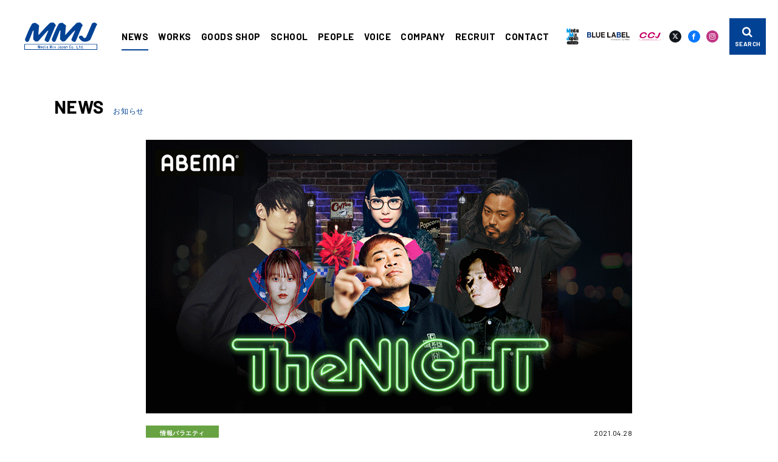

--- FILE ---
content_type: text/html; charset=UTF-8
request_url: https://www.mmj-pro.co.jp/news/variety/music-thenight36/
body_size: 61715
content:
<!DOCTYPE html>
<html lang="ja">

<head prefix="og: http://ogp.me/ns#">
    <!-- Google Tag Manager -->
    <script>(function(w,d,s,l,i){w[l]=w[l]||[];w[l].push({'gtm.start':
    new Date().getTime(),event:'gtm.js'});var f=d.getElementsByTagName(s)[0],
    j=d.createElement(s),dl=l!='dataLayer'?'&l='+l:'';j.async=true;j.src=
    'https://www.googletagmanager.com/gtm.js?id='+i+dl;f.parentNode.insertBefore(j,f);
    })(window,document,'script','dataLayer','GTM-5QX5DNV');</script>
    <!-- End Google Tag Manager -->
    <meta charset="utf-8">
    <meta http-equiv="X-UA-Compatible" content="IE=edge">
    <meta name="viewport" content="width=device-width,initial-scale=1,maximum-scale=1">
    
    	<style>img:is([sizes="auto" i], [sizes^="auto," i]) { contain-intrinsic-size: 3000px 1500px }</style>
	
		<!-- All in One SEO 4.8.8 - aioseo.com -->
		<title>ABEMA「Music 水曜TheNIGHT #36」本日、配信！ | メディアミックス・ジャパン | MMJ</title>
	<meta name="description" content="ABEMA「Music 水曜TheNIGHT #36」 本日、24時～生配信！ 詳しくはこちら！" />
	<meta name="robots" content="max-image-preview:large" />
	<meta name="author" content="mmj_admin"/>
	<meta name="keywords" content="情報バラエティ" />
	<link rel="canonical" href="https://www.mmj-pro.co.jp/news/variety/music-thenight36/" />
	<meta name="generator" content="All in One SEO (AIOSEO) 4.8.8" />
		<meta property="og:locale" content="ja_JP" />
		<meta property="og:site_name" content="MMJ メディアミックス・ジャパン" />
		<meta property="og:type" content="article" />
		<meta property="og:title" content="ABEMA「Music 水曜TheNIGHT #36」本日、配信！ | メディアミックス・ジャパン | MMJ" />
		<meta property="og:description" content="ABEMA「Music 水曜TheNIGHT #36」 本日、24時～生配信！ 詳しくはこちら！" />
		<meta property="og:url" content="https://www.mmj-pro.co.jp/news/variety/music-thenight36/" />
		<meta property="og:image" content="https://www.mmj-pro.co.jp/wp/wp-content/uploads/2020/05/music-the-night.gif" />
		<meta property="og:image:secure_url" content="https://www.mmj-pro.co.jp/wp/wp-content/uploads/2020/05/music-the-night.gif" />
		<meta property="og:image:width" content="800" />
		<meta property="og:image:height" content="450" />
		<meta property="article:published_time" content="2021-04-28T00:00:57+00:00" />
		<meta property="article:modified_time" content="2021-07-27T03:07:55+00:00" />
		<meta name="twitter:card" content="summary" />
		<meta name="twitter:title" content="ABEMA「Music 水曜TheNIGHT #36」本日、配信！ | メディアミックス・ジャパン | MMJ" />
		<meta name="twitter:description" content="ABEMA「Music 水曜TheNIGHT #36」 本日、24時～生配信！ 詳しくはこちら！" />
		<meta name="twitter:image" content="https://www.mmj-pro.co.jp/wp/wp-content/uploads/2020/05/music-the-night.gif" />
		<script type="application/ld+json" class="aioseo-schema">
			{"@context":"https:\/\/schema.org","@graph":[{"@type":"Article","@id":"https:\/\/www.mmj-pro.co.jp\/news\/variety\/music-thenight36\/#article","name":"ABEMA\u300cMusic \u6c34\u66dcTheNIGHT #36\u300d\u672c\u65e5\u3001\u914d\u4fe1\uff01 | \u30e1\u30c7\u30a3\u30a2\u30df\u30c3\u30af\u30b9\u30fb\u30b8\u30e3\u30d1\u30f3 | MMJ","headline":"ABEMA\u300cMusic \u6c34\u66dcTheNIGHT #36\u300d\u672c\u65e5\u3001\u914d\u4fe1\uff01","author":{"@id":"https:\/\/www.mmj-pro.co.jp\/author\/mmj_admin\/#author"},"publisher":{"@id":"https:\/\/www.mmj-pro.co.jp\/#organization"},"image":{"@type":"ImageObject","url":"https:\/\/www.mmj-pro.co.jp\/wp\/wp-content\/uploads\/2020\/05\/music-the-night.gif","width":800,"height":450},"datePublished":"2021-04-28T09:00:57+09:00","dateModified":"2021-07-27T12:07:55+09:00","inLanguage":"ja","mainEntityOfPage":{"@id":"https:\/\/www.mmj-pro.co.jp\/news\/variety\/music-thenight36\/#webpage"},"isPartOf":{"@id":"https:\/\/www.mmj-pro.co.jp\/news\/variety\/music-thenight36\/#webpage"},"articleSection":"\u60c5\u5831\u30d0\u30e9\u30a8\u30c6\u30a3"},{"@type":"BreadcrumbList","@id":"https:\/\/www.mmj-pro.co.jp\/news\/variety\/music-thenight36\/#breadcrumblist","itemListElement":[{"@type":"ListItem","@id":"https:\/\/www.mmj-pro.co.jp#listItem","position":1,"name":"\u30db\u30fc\u30e0","item":"https:\/\/www.mmj-pro.co.jp","nextItem":{"@type":"ListItem","@id":"https:\/\/www.mmj-pro.co.jp\/news\/#listItem","name":"NEWS"}},{"@type":"ListItem","@id":"https:\/\/www.mmj-pro.co.jp\/news\/#listItem","position":2,"name":"NEWS","item":"https:\/\/www.mmj-pro.co.jp\/news\/","nextItem":{"@type":"ListItem","@id":"https:\/\/www.mmj-pro.co.jp\/news\/variety\/#listItem","name":"\u60c5\u5831\u30d0\u30e9\u30a8\u30c6\u30a3"},"previousItem":{"@type":"ListItem","@id":"https:\/\/www.mmj-pro.co.jp#listItem","name":"\u30db\u30fc\u30e0"}},{"@type":"ListItem","@id":"https:\/\/www.mmj-pro.co.jp\/news\/variety\/#listItem","position":3,"name":"\u60c5\u5831\u30d0\u30e9\u30a8\u30c6\u30a3","item":"https:\/\/www.mmj-pro.co.jp\/news\/variety\/","nextItem":{"@type":"ListItem","@id":"https:\/\/www.mmj-pro.co.jp\/news\/variety\/music-thenight36\/#listItem","name":"ABEMA\u300cMusic \u6c34\u66dcTheNIGHT #36\u300d\u672c\u65e5\u3001\u914d\u4fe1\uff01"},"previousItem":{"@type":"ListItem","@id":"https:\/\/www.mmj-pro.co.jp\/news\/#listItem","name":"NEWS"}},{"@type":"ListItem","@id":"https:\/\/www.mmj-pro.co.jp\/news\/variety\/music-thenight36\/#listItem","position":4,"name":"ABEMA\u300cMusic \u6c34\u66dcTheNIGHT #36\u300d\u672c\u65e5\u3001\u914d\u4fe1\uff01","previousItem":{"@type":"ListItem","@id":"https:\/\/www.mmj-pro.co.jp\/news\/variety\/#listItem","name":"\u60c5\u5831\u30d0\u30e9\u30a8\u30c6\u30a3"}}]},{"@type":"Organization","@id":"https:\/\/www.mmj-pro.co.jp\/#organization","name":"\u30e1\u30c7\u30a3\u30a2\u30df\u30c3\u30af\u30b9\u30fb\u30b8\u30e3\u30d1\u30f3 | MMJ","url":"https:\/\/www.mmj-pro.co.jp\/"},{"@type":"Person","@id":"https:\/\/www.mmj-pro.co.jp\/author\/mmj_admin\/#author","url":"https:\/\/www.mmj-pro.co.jp\/author\/mmj_admin\/","name":"mmj_admin","image":{"@type":"ImageObject","@id":"https:\/\/www.mmj-pro.co.jp\/news\/variety\/music-thenight36\/#authorImage","url":"https:\/\/secure.gravatar.com\/avatar\/24b28e73450da9b24024c2266ad1675fcf5c031bb7068518b063e0e5e3051259?s=96&d=mm&r=g","width":96,"height":96,"caption":"mmj_admin"}},{"@type":"WebPage","@id":"https:\/\/www.mmj-pro.co.jp\/news\/variety\/music-thenight36\/#webpage","url":"https:\/\/www.mmj-pro.co.jp\/news\/variety\/music-thenight36\/","name":"ABEMA\u300cMusic \u6c34\u66dcTheNIGHT #36\u300d\u672c\u65e5\u3001\u914d\u4fe1\uff01 | \u30e1\u30c7\u30a3\u30a2\u30df\u30c3\u30af\u30b9\u30fb\u30b8\u30e3\u30d1\u30f3 | MMJ","description":"ABEMA\u300cMusic \u6c34\u66dcTheNIGHT #36\u300d \u672c\u65e5\u300124\u6642\uff5e\u751f\u914d\u4fe1\uff01 \u8a73\u3057\u304f\u306f\u3053\u3061\u3089\uff01","inLanguage":"ja","isPartOf":{"@id":"https:\/\/www.mmj-pro.co.jp\/#website"},"breadcrumb":{"@id":"https:\/\/www.mmj-pro.co.jp\/news\/variety\/music-thenight36\/#breadcrumblist"},"author":{"@id":"https:\/\/www.mmj-pro.co.jp\/author\/mmj_admin\/#author"},"creator":{"@id":"https:\/\/www.mmj-pro.co.jp\/author\/mmj_admin\/#author"},"image":{"@type":"ImageObject","url":"https:\/\/www.mmj-pro.co.jp\/wp\/wp-content\/uploads\/2020\/05\/music-the-night.gif","@id":"https:\/\/www.mmj-pro.co.jp\/news\/variety\/music-thenight36\/#mainImage","width":800,"height":450},"primaryImageOfPage":{"@id":"https:\/\/www.mmj-pro.co.jp\/news\/variety\/music-thenight36\/#mainImage"},"datePublished":"2021-04-28T09:00:57+09:00","dateModified":"2021-07-27T12:07:55+09:00"},{"@type":"WebSite","@id":"https:\/\/www.mmj-pro.co.jp\/#website","url":"https:\/\/www.mmj-pro.co.jp\/","name":"\u30e1\u30c7\u30a3\u30a2\u30df\u30c3\u30af\u30b9\u30fb\u30b8\u30e3\u30d1\u30f3 | MMJ","inLanguage":"ja","publisher":{"@id":"https:\/\/www.mmj-pro.co.jp\/#organization"}}]}
		</script>
		<!-- All in One SEO -->

<link rel='stylesheet' id='wp-block-library-css' href='https://www.mmj-pro.co.jp/wp/wp-includes/css/dist/block-library/style.min.css?ver=6.8.3' type='text/css' media='all' />
<style id='classic-theme-styles-inline-css' type='text/css'>
/*! This file is auto-generated */
.wp-block-button__link{color:#fff;background-color:#32373c;border-radius:9999px;box-shadow:none;text-decoration:none;padding:calc(.667em + 2px) calc(1.333em + 2px);font-size:1.125em}.wp-block-file__button{background:#32373c;color:#fff;text-decoration:none}
</style>
<style id='global-styles-inline-css' type='text/css'>
:root{--wp--preset--aspect-ratio--square: 1;--wp--preset--aspect-ratio--4-3: 4/3;--wp--preset--aspect-ratio--3-4: 3/4;--wp--preset--aspect-ratio--3-2: 3/2;--wp--preset--aspect-ratio--2-3: 2/3;--wp--preset--aspect-ratio--16-9: 16/9;--wp--preset--aspect-ratio--9-16: 9/16;--wp--preset--color--black: #000000;--wp--preset--color--cyan-bluish-gray: #abb8c3;--wp--preset--color--white: #ffffff;--wp--preset--color--pale-pink: #f78da7;--wp--preset--color--vivid-red: #cf2e2e;--wp--preset--color--luminous-vivid-orange: #ff6900;--wp--preset--color--luminous-vivid-amber: #fcb900;--wp--preset--color--light-green-cyan: #7bdcb5;--wp--preset--color--vivid-green-cyan: #00d084;--wp--preset--color--pale-cyan-blue: #8ed1fc;--wp--preset--color--vivid-cyan-blue: #0693e3;--wp--preset--color--vivid-purple: #9b51e0;--wp--preset--gradient--vivid-cyan-blue-to-vivid-purple: linear-gradient(135deg,rgba(6,147,227,1) 0%,rgb(155,81,224) 100%);--wp--preset--gradient--light-green-cyan-to-vivid-green-cyan: linear-gradient(135deg,rgb(122,220,180) 0%,rgb(0,208,130) 100%);--wp--preset--gradient--luminous-vivid-amber-to-luminous-vivid-orange: linear-gradient(135deg,rgba(252,185,0,1) 0%,rgba(255,105,0,1) 100%);--wp--preset--gradient--luminous-vivid-orange-to-vivid-red: linear-gradient(135deg,rgba(255,105,0,1) 0%,rgb(207,46,46) 100%);--wp--preset--gradient--very-light-gray-to-cyan-bluish-gray: linear-gradient(135deg,rgb(238,238,238) 0%,rgb(169,184,195) 100%);--wp--preset--gradient--cool-to-warm-spectrum: linear-gradient(135deg,rgb(74,234,220) 0%,rgb(151,120,209) 20%,rgb(207,42,186) 40%,rgb(238,44,130) 60%,rgb(251,105,98) 80%,rgb(254,248,76) 100%);--wp--preset--gradient--blush-light-purple: linear-gradient(135deg,rgb(255,206,236) 0%,rgb(152,150,240) 100%);--wp--preset--gradient--blush-bordeaux: linear-gradient(135deg,rgb(254,205,165) 0%,rgb(254,45,45) 50%,rgb(107,0,62) 100%);--wp--preset--gradient--luminous-dusk: linear-gradient(135deg,rgb(255,203,112) 0%,rgb(199,81,192) 50%,rgb(65,88,208) 100%);--wp--preset--gradient--pale-ocean: linear-gradient(135deg,rgb(255,245,203) 0%,rgb(182,227,212) 50%,rgb(51,167,181) 100%);--wp--preset--gradient--electric-grass: linear-gradient(135deg,rgb(202,248,128) 0%,rgb(113,206,126) 100%);--wp--preset--gradient--midnight: linear-gradient(135deg,rgb(2,3,129) 0%,rgb(40,116,252) 100%);--wp--preset--font-size--small: 13px;--wp--preset--font-size--medium: 20px;--wp--preset--font-size--large: 36px;--wp--preset--font-size--x-large: 42px;--wp--preset--spacing--20: 0.44rem;--wp--preset--spacing--30: 0.67rem;--wp--preset--spacing--40: 1rem;--wp--preset--spacing--50: 1.5rem;--wp--preset--spacing--60: 2.25rem;--wp--preset--spacing--70: 3.38rem;--wp--preset--spacing--80: 5.06rem;--wp--preset--shadow--natural: 6px 6px 9px rgba(0, 0, 0, 0.2);--wp--preset--shadow--deep: 12px 12px 50px rgba(0, 0, 0, 0.4);--wp--preset--shadow--sharp: 6px 6px 0px rgba(0, 0, 0, 0.2);--wp--preset--shadow--outlined: 6px 6px 0px -3px rgba(255, 255, 255, 1), 6px 6px rgba(0, 0, 0, 1);--wp--preset--shadow--crisp: 6px 6px 0px rgba(0, 0, 0, 1);}:where(.is-layout-flex){gap: 0.5em;}:where(.is-layout-grid){gap: 0.5em;}body .is-layout-flex{display: flex;}.is-layout-flex{flex-wrap: wrap;align-items: center;}.is-layout-flex > :is(*, div){margin: 0;}body .is-layout-grid{display: grid;}.is-layout-grid > :is(*, div){margin: 0;}:where(.wp-block-columns.is-layout-flex){gap: 2em;}:where(.wp-block-columns.is-layout-grid){gap: 2em;}:where(.wp-block-post-template.is-layout-flex){gap: 1.25em;}:where(.wp-block-post-template.is-layout-grid){gap: 1.25em;}.has-black-color{color: var(--wp--preset--color--black) !important;}.has-cyan-bluish-gray-color{color: var(--wp--preset--color--cyan-bluish-gray) !important;}.has-white-color{color: var(--wp--preset--color--white) !important;}.has-pale-pink-color{color: var(--wp--preset--color--pale-pink) !important;}.has-vivid-red-color{color: var(--wp--preset--color--vivid-red) !important;}.has-luminous-vivid-orange-color{color: var(--wp--preset--color--luminous-vivid-orange) !important;}.has-luminous-vivid-amber-color{color: var(--wp--preset--color--luminous-vivid-amber) !important;}.has-light-green-cyan-color{color: var(--wp--preset--color--light-green-cyan) !important;}.has-vivid-green-cyan-color{color: var(--wp--preset--color--vivid-green-cyan) !important;}.has-pale-cyan-blue-color{color: var(--wp--preset--color--pale-cyan-blue) !important;}.has-vivid-cyan-blue-color{color: var(--wp--preset--color--vivid-cyan-blue) !important;}.has-vivid-purple-color{color: var(--wp--preset--color--vivid-purple) !important;}.has-black-background-color{background-color: var(--wp--preset--color--black) !important;}.has-cyan-bluish-gray-background-color{background-color: var(--wp--preset--color--cyan-bluish-gray) !important;}.has-white-background-color{background-color: var(--wp--preset--color--white) !important;}.has-pale-pink-background-color{background-color: var(--wp--preset--color--pale-pink) !important;}.has-vivid-red-background-color{background-color: var(--wp--preset--color--vivid-red) !important;}.has-luminous-vivid-orange-background-color{background-color: var(--wp--preset--color--luminous-vivid-orange) !important;}.has-luminous-vivid-amber-background-color{background-color: var(--wp--preset--color--luminous-vivid-amber) !important;}.has-light-green-cyan-background-color{background-color: var(--wp--preset--color--light-green-cyan) !important;}.has-vivid-green-cyan-background-color{background-color: var(--wp--preset--color--vivid-green-cyan) !important;}.has-pale-cyan-blue-background-color{background-color: var(--wp--preset--color--pale-cyan-blue) !important;}.has-vivid-cyan-blue-background-color{background-color: var(--wp--preset--color--vivid-cyan-blue) !important;}.has-vivid-purple-background-color{background-color: var(--wp--preset--color--vivid-purple) !important;}.has-black-border-color{border-color: var(--wp--preset--color--black) !important;}.has-cyan-bluish-gray-border-color{border-color: var(--wp--preset--color--cyan-bluish-gray) !important;}.has-white-border-color{border-color: var(--wp--preset--color--white) !important;}.has-pale-pink-border-color{border-color: var(--wp--preset--color--pale-pink) !important;}.has-vivid-red-border-color{border-color: var(--wp--preset--color--vivid-red) !important;}.has-luminous-vivid-orange-border-color{border-color: var(--wp--preset--color--luminous-vivid-orange) !important;}.has-luminous-vivid-amber-border-color{border-color: var(--wp--preset--color--luminous-vivid-amber) !important;}.has-light-green-cyan-border-color{border-color: var(--wp--preset--color--light-green-cyan) !important;}.has-vivid-green-cyan-border-color{border-color: var(--wp--preset--color--vivid-green-cyan) !important;}.has-pale-cyan-blue-border-color{border-color: var(--wp--preset--color--pale-cyan-blue) !important;}.has-vivid-cyan-blue-border-color{border-color: var(--wp--preset--color--vivid-cyan-blue) !important;}.has-vivid-purple-border-color{border-color: var(--wp--preset--color--vivid-purple) !important;}.has-vivid-cyan-blue-to-vivid-purple-gradient-background{background: var(--wp--preset--gradient--vivid-cyan-blue-to-vivid-purple) !important;}.has-light-green-cyan-to-vivid-green-cyan-gradient-background{background: var(--wp--preset--gradient--light-green-cyan-to-vivid-green-cyan) !important;}.has-luminous-vivid-amber-to-luminous-vivid-orange-gradient-background{background: var(--wp--preset--gradient--luminous-vivid-amber-to-luminous-vivid-orange) !important;}.has-luminous-vivid-orange-to-vivid-red-gradient-background{background: var(--wp--preset--gradient--luminous-vivid-orange-to-vivid-red) !important;}.has-very-light-gray-to-cyan-bluish-gray-gradient-background{background: var(--wp--preset--gradient--very-light-gray-to-cyan-bluish-gray) !important;}.has-cool-to-warm-spectrum-gradient-background{background: var(--wp--preset--gradient--cool-to-warm-spectrum) !important;}.has-blush-light-purple-gradient-background{background: var(--wp--preset--gradient--blush-light-purple) !important;}.has-blush-bordeaux-gradient-background{background: var(--wp--preset--gradient--blush-bordeaux) !important;}.has-luminous-dusk-gradient-background{background: var(--wp--preset--gradient--luminous-dusk) !important;}.has-pale-ocean-gradient-background{background: var(--wp--preset--gradient--pale-ocean) !important;}.has-electric-grass-gradient-background{background: var(--wp--preset--gradient--electric-grass) !important;}.has-midnight-gradient-background{background: var(--wp--preset--gradient--midnight) !important;}.has-small-font-size{font-size: var(--wp--preset--font-size--small) !important;}.has-medium-font-size{font-size: var(--wp--preset--font-size--medium) !important;}.has-large-font-size{font-size: var(--wp--preset--font-size--large) !important;}.has-x-large-font-size{font-size: var(--wp--preset--font-size--x-large) !important;}
:where(.wp-block-post-template.is-layout-flex){gap: 1.25em;}:where(.wp-block-post-template.is-layout-grid){gap: 1.25em;}
:where(.wp-block-columns.is-layout-flex){gap: 2em;}:where(.wp-block-columns.is-layout-grid){gap: 2em;}
:root :where(.wp-block-pullquote){font-size: 1.5em;line-height: 1.6;}
</style>
<link rel='stylesheet' id='arve-css' href='https://www.mmj-pro.co.jp/wp/wp-content/plugins/advanced-responsive-video-embedder/build/main.css?ver=10.6.14' type='text/css' media='all' />
<link rel="https://api.w.org/" href="https://www.mmj-pro.co.jp/wp-json/" /><link rel="alternate" title="JSON" type="application/json" href="https://www.mmj-pro.co.jp/wp-json/wp/v2/posts/12014" /><link rel="alternate" title="oEmbed (JSON)" type="application/json+oembed" href="https://www.mmj-pro.co.jp/wp-json/oembed/1.0/embed?url=https%3A%2F%2Fwww.mmj-pro.co.jp%2Fnews%2Fvariety%2Fmusic-thenight36%2F" />
<link rel="alternate" title="oEmbed (XML)" type="text/xml+oembed" href="https://www.mmj-pro.co.jp/wp-json/oembed/1.0/embed?url=https%3A%2F%2Fwww.mmj-pro.co.jp%2Fnews%2Fvariety%2Fmusic-thenight36%2F&#038;format=xml" />
<!-- Stream WordPress user activity plugin v4.1.1 -->
    <link rel="shortcut icon" href="https://www.mmj-pro.co.jp/wp/wp-content/themes/mmj/assets/images/common/favicon.png" />
    <link rel="apple-touch-icon" href="https://www.mmj-pro.co.jp/wp/wp-content/themes/mmj/assets/images/common/apple-touch-icon.png" />
    <link rel="stylesheet" href="https://cdn.jsdelivr.net/npm/yakuhanjp@3.3.1/dist/css/yakuhanjp-narrow.min.css">
    <link href="https://fonts.googleapis.com/css2?family=Barlow:wght@400;700&display=swap" rel="stylesheet">
    <link rel="stylesheet" href="https://www.mmj-pro.co.jp/wp/wp-content/themes/mmj/assets/css/style.css?0004">
</head>

<body id="home" class="is-home">
    <!-- Google Tag Manager (noscript) -->
    <noscript><iframe src="https://www.googletagmanager.com/ns.html?id=GTM-5QX5DNV"
    height="0" width="0" style="display:none;visibility:hidden"></iframe></noscript>
    <!-- End Google Tag Manager (noscript) -->
    <!------------------------- PRELOADER --------------------------->
    <div class="c-preloader js-preloader"></div>
    <!------------------------- /PRELOADER --------------------------->
    <!------------------------- HEADER --------------------------->
    <header class="l-header">
        <div class="l-header__inner">
            <div class="l-header-logo">
                <a href="https://www.mmj-pro.co.jp">
                    <svg class="c-logo__main" xmlns="http://www.w3.org/2000/svg" xmlns:xlink="http://www.w3.org/1999/xlink" x="0px" y="0px" viewBox="0 0 120.7 46.2" style="enable-background:new 0 0 120.7 46.2;" xml:space="preserve">
                        <title>MMJ メディアミックス・ジャパン</title>
                            <path class="c-logo__main-path" d="M120.5,2.7c-0.1-0.5-0.5-0.7-1.2-0.9c-0.6-0.4-0.6-0.5-1.4-1.1c-0.5-0.3-1.1-0.5-1.7-0.6c-1.2,0-1.4,0.4-2.6,0.6c-0.8,0.1-1.4,0.6-1.7,1.4c-0.4,0.8-6.6,16-8.9,21c-0.9,2.1-1.7,3.2-3.4,3.2c-2,0-2.6-3.1-3.9-3.7c-1.5-0.7-2-0.4-3.5-0.1c-0.9,0.2-2.1,1.7-1.8,2.8c0.7,2.4,4.2,6.1,6.6,6.7c2.7,0.8,5.5,0.6,8.1-0.4c1.6-0.5,3-1.4,4.1-2.6c0.1-0.2,0.2-0.3,0.3-0.5c1.8-3.8,9.3-22,9.9-23.3C119.8,4.1,120.6,3.9,120.5,2.7z"/>
                            <path class="c-logo__main-path" d="M96.2,5.9c0.4-0.6,0.4-1.3,0-1.9c-0.5-0.8-1.1-1.6-1.8-2.3C93.6,1,92.9,0,91.8,0c-0.7,0-2.2,0.2-2.5,0.2c-1-0.1-1.9,0.2-2.7,0.7c-4,3.5-16.6,17.8-17.6,19c-0.2,0.3-1.2,1.3-1.3,1.1c0-0.8,0-1.5,0.1-2.3c0-1,0.8-10.6,0.9-11.1c0.2-0.7,0.3-1.5,0.2-2.2c-0.1-0.5-0.5-1-0.9-1.3c-0.6-0.4-1.1-0.8-1.7-1.2c-0.7-0.5-0.9-0.6-1.3-1c-0.6-0.4-0.9-0.7-1.2-0.9c-0.5-0.3-1.1-0.5-1.7-0.5c-0.8,0-1.6,0.2-2.4,0.5c-0.7,0.3-1.6,0.3-2.2,0.7c-0.4,0.5-0.7,1-1,1.6c-0.3,0.5-2.3,4.1-4.3,8.5c-2.8,6.2-5.3,13-6,14.6c-0.6,1.4-1,2.3-0.3,3.8c0.3,0.7,0.7,1.4,1.3,1.9c0.6,0.3,1.3,0.6,1.9,0.6c0.5,0,0.9,0,1.3-0.2c0.9-0.6,1.6-1.5,2-2.5c0.6-1.6,5.4-14,5.7-14.7c0.1-0.3,0.3-0.8,0.6-1.4c0.1-0.3,0.4-0.5,0.7-0.5c0.5,0,0.4,0.6,0.4,1.2s-0.6,8.6-0.6,12.3c0,0.7-0.2,1.4,0.1,1.8c0.5,0.7,0.8,0.6,1.6,1.6c0.4,0.4,1.5,1.8,2.3,1.8c1.7,0,4.3,0,5.5-1.9c1-1.6,11.8-13.8,12.8-14.8c0.7-0.8,1.5-1.5,2.4-2c0.3,0.1,0.1,0.7-0.1,1.3c-0.3,0.7-5,11.7-5.2,12.4c-0.5,1.5-1.1,2.5-0.1,3.4c1.2,1.1,2.6,1.9,4.2,2.4c0.6,0,1.2-0.3,1.6-0.7c0.6-0.6,1.1-1.2,1.4-2c0.1-0.3,7-16.9,8.3-20C94.4,8.6,95.1,7.1,96.2,5.9z"/>
                            <path class="c-logo__main-path" d="M51.8,5.9c0.4-0.6,0.4-1.3,0-1.9c-0.5-0.8-1.1-1.6-1.8-2.3C49.2,1,48.6,0,47.4,0c-0.7,0-2.2,0.2-2.5,0.2C44,0.1,43,0.4,42.2,1c-4,3.5-16.6,17.8-17.6,19c-0.2,0.3-1.2,1.3-1.3,1.1c0-0.8,0-1.5,0.1-2.3c0-1,0.8-10.6,0.9-11.1c0.2-0.7,0.3-1.5,0.2-2.2c-0.1-0.5-0.5-1-0.9-1.3c-0.6-0.4-1.1-0.8-1.7-1.2c-0.7-0.5-0.9-0.6-1.3-1c-0.6-0.4-0.9-0.7-1.2-0.9c-0.5-0.3-1.1-0.5-1.7-0.5c-0.8,0-1.6,0.2-2.4,0.5c-0.7,0.3-1.6,0.3-2.2,0.7c-0.4,0.5-0.7,1-1,1.6c-0.3,0.5-2.3,4.1-4.3,8.5c-2.8,6.2-5.3,13-6,14.6c-0.6,1.4-1,2.3-0.3,3.8c0.3,0.7,0.7,1.4,1.3,1.9c0.6,0.3,1.3,0.6,1.9,0.6c0.5,0,0.9,0,1.3-0.2c0.9-0.6,1.6-1.5,2-2.5c0.6-1.6,5.4-14,5.7-14.7c0.1-0.3,0.3-0.8,0.6-1.4c0.1-0.3,0.4-0.5,0.7-0.5c0.5,0,0.4,0.6,0.4,1.2s-0.6,8.6-0.6,12.3c0,0.7-0.2,1.4,0.1,1.8c0.5,0.7,0.8,0.6,1.6,1.6c0.4,0.4,1.5,1.8,2.3,1.8c1.7,0,4.3,0,5.5-1.9c1-1.6,11.8-13.8,12.8-14.8c0.7-0.8,1.5-1.5,2.4-2c0.3,0.1,0.1,0.7-0.1,1.3c-0.3,0.7-5,11.7-5.2,12.4c-0.5,1.5-1.1,2.5-0.1,3.4c1.2,1.1,2.6,1.9,4.2,2.4c0.6,0,1.2-0.3,1.6-0.7c0.6-0.6,1.1-1.2,1.4-2c0.1-0.3,7-16.9,8.3-20C50,8.6,50.8,7.1,51.8,5.9z"/>
                            <path class="c-logo__main-path" d="M26.2,43.8h-0.7V40l-0.8,3.7h-0.6L23.4,40v3.7h-0.7v-4.9h0.9l0.8,3.9l0.8-3.9h0.9L26.2,43.8z"/>
                            <path class="c-logo__main-path" d="M30,42h-2.2c0,0.3,0.1,0.7,0.2,0.9c0.1,0.2,0.4,0.4,0.6,0.4c0.2,0,0.4-0.2,0.6-0.6h0.7c-0.3,0.7-0.8,1.1-1.3,1.1c-0.5,0-0.9-0.2-1.2-0.6c-0.5-0.8-0.5-1.9,0.1-2.7c0.3-0.3,0.7-0.4,1.1-0.4c0.3,0,0.7,0.1,0.9,0.4C29.8,40.9,30,41.4,30,42z M29.3,41.5c0-0.3-0.1-0.5-0.3-0.8c-0.1-0.1-0.3-0.2-0.4-0.2c-0.5,0-0.7,0.3-0.8,0.9L29.3,41.5z"/>
                            <path id="パス_6" class="c-logo__main-path" d="M33.6,43.7H33v-0.4c-0.1,0.1-0.2,0.2-0.3,0.3c-0.2,0.1-0.4,0.2-0.6,0.3c-0.4,0-0.8-0.2-1-0.5c-0.3-0.4-0.4-0.9-0.4-1.4c0-0.5,0.1-0.9,0.4-1.3c0.3-0.3,0.6-0.5,1-0.4c0.3,0,0.6,0.1,0.8,0.4v-1.6h0.6V43.7z M33,42.7V41c-0.2-0.2-0.5-0.4-0.8-0.4c-0.2,0-0.4,0.1-0.5,0.3c-0.2,0.3-0.2,0.7-0.2,1c0,0.4,0.1,0.7,0.2,1.1c0.1,0.2,0.3,0.3,0.5,0.3c0.2,0,0.4-0.1,0.6-0.3C32.8,42.9,32.9,42.8,33,42.7L33,42.7z"/>
                            <path class="c-logo__main-path" d="M35.6,39.5l-0.1,0.1h-0.5l-0.1-0.1V39l0.1-0.1h0.5l0.1,0.1V39.5z M35.5,43.8h-0.6v-3.5h0.6V43.8z"/>
                            <path class="c-logo__main-path" d="M39.8,43.7l-0.4,0c-0.2,0-0.4,0-0.6-0.2c-0.1-0.1-0.1-0.2-0.1-0.2c-0.3,0.3-0.6,0.5-1,0.5c-0.2,0-0.5-0.1-0.6-0.3c-0.2-0.2-0.3-0.4-0.2-0.6c0-0.3,0.1-0.6,0.4-0.9c0.4-0.3,0.9-0.5,1.5-0.5c0-0.6-0.2-0.9-0.5-0.9c-0.1,0-0.3,0.1-0.4,0.2c-0.1,0.1-0.1,0.3-0.1,0.4h-0.8c0.1-0.3,0.2-0.6,0.4-0.8c0.2-0.2,0.5-0.3,0.8-0.3c0.3,0,0.6,0.1,0.8,0.3c0.2,0.4,0.3,0.8,0.3,1.3l0,0.4v0.5c0,0.2,0,0.3,0.1,0.4c0.1,0.1,0.2,0.1,0.3,0.1l0.2,0L39.8,43.7z M38.7,42.7v-0.5l0-0.3c-0.3,0-0.6,0.2-0.9,0.4c-0.2,0.2-0.3,0.4-0.2,0.6c0,0.2,0.1,0.4,0.3,0.4c0,0,0,0,0,0C38.1,43.2,38.4,43.1,38.7,42.7L38.7,42.7z"/>
                            <path class="c-logo__main-path" d="M45.6,43.8H45V40l-0.8,3.7h-0.6L42.9,40v3.7h-0.7v-4.9h0.9l0.8,3.9l0.8-3.9h0.9L45.6,43.8z"/>
                            <path class="c-logo__main-path" d="M47.8,39.5l-0.1,0.1h-0.5L47,39.5V39l0.1-0.1h0.5l0.1,0.1V39.5z M47.7,43.8h-0.6v-3.5h0.6V43.8z"/>
                            <path class="c-logo__main-path" d="M52.4,43.7h-0.7l-0.8-1.2l-0.8,1.2h-0.7l1.2-1.8l-1.1-1.7h0.7l0.7,1.1l0.7-1.1h0.7l-1.1,1.7L52.4,43.7z"/>
                            <path class="c-logo__main-path" d="M77.4,42.3c-0.1,0.4-0.3,0.8-0.6,1.1c-0.2,0.2-0.5,0.4-0.9,0.4c-0.5,0-1-0.3-1.3-0.7c-0.3-0.5-0.5-1.1-0.4-1.7c0-0.7,0.1-1.3,0.4-1.9c0.3-0.5,0.8-0.7,1.3-0.7c0.6,0,1.1,0.5,1.4,1.4h-0.8c-0.2-0.5-0.4-0.8-0.6-0.8c-0.3,0-0.6,0.2-0.7,0.4c-0.2,0.5-0.4,1.1-0.3,1.6c0,0.5,0.1,0.9,0.3,1.3c0.1,0.3,0.4,0.5,0.7,0.5c0.1,0,0.3-0.1,0.4-0.2c0.1-0.2,0.2-0.5,0.3-0.7L77.4,42.3z"/>
                            <path class="c-logo__main-path" d="M80.8,42c0,0.5-0.1,0.9-0.4,1.3c-0.3,0.4-0.7,0.6-1.1,0.6c-0.4,0-0.8-0.2-1-0.5c-0.6-0.8-0.6-1.9,0-2.7c0.3-0.3,0.6-0.5,1-0.5c0.4,0,0.8,0.2,1,0.5C80.6,41,80.8,41.5,80.8,42z M80.1,42c0-0.3-0.1-0.7-0.2-1c-0.1-0.2-0.3-0.3-0.6-0.4c-0.2,0-0.4,0.1-0.6,0.3c-0.2,0.3-0.3,0.7-0.3,1.1c0,0.4,0.1,0.7,0.2,1c0.1,0.2,0.3,0.4,0.6,0.3c0.2,0,0.4-0.1,0.5-0.3C80,42.7,80.1,42.4,80.1,42L80.1,42z"/>
                            <path class="c-logo__main-path" d="M82.1,43.8L82,43.9h-0.6l-0.1-0.1v-0.5l0.1-0.1H82l0.1,0.1V43.8z"/>
                            <path class="c-logo__main-path" d="M23.7,39l0,0.5c0,0.3-0.1,0.6-0.4,0.8l-0.3,0.3l-0.3-0.2l0.5-0.8H23l-0.2-0.2V39l0.2-0.2h0.6	L23.7,39z"/>	
                            <path class="c-logo__main-path" d="M89.6,43.8h-3.1v-4.9h0.7v4.3h2.4V43.8z"/>
                            <path class="c-logo__main-path" d="M92.7,40.9h-1v1.6c0,0.3,0,0.5,0.1,0.5c0,0.1,0.1,0.1,0.3,0.1l0.5,0v0.6c-0.2,0-0.4,0-0.6,0c-0.2,0-0.5-0.1-0.7-0.2c-0.2-0.2-0.3-0.6-0.2-0.9v-1.8h-0.6v-0.5h0.6v-1.2h0.6v1.2h1L92.7,40.9z"/>
                            <path class="c-logo__main-path" d="M96.4,43.7h-0.6v-0.4c-0.1,0.1-0.2,0.2-0.3,0.3c-0.2,0.1-0.4,0.2-0.6,0.3c-0.4,0-0.8-0.2-1-0.5c-0.3-0.4-0.4-0.9-0.4-1.4c0-0.5,0.1-0.9,0.4-1.3c0.3-0.3,0.6-0.5,1-0.4c0.3,0,0.6,0.1,0.8,0.4v-1.6h0.6V43.7z M95.8,42.8v-1.7c-0.2-0.2-0.5-0.4-0.8-0.4c-0.2,0-0.4,0.1-0.5,0.3c-0.2,0.3-0.2,0.7-0.2,1c0,0.4,0.1,0.7,0.2,1.1c0.1,0.2,0.3,0.3,0.5,0.3c0.2,0,0.4-0.1,0.6-0.3C95.7,42.9,95.7,42.9,95.8,42.8L95.8,42.8z"/>
                            <path class="c-logo__main-path" d="M97.9,43.8l-0.1,0.1h-0.6L97,43.8v-0.5l0.1-0.1h0.6l0.1,0.1V43.8z"/>
                            <path class="c-logo__main-path" d="M57.7,38.9l0,3.5c0,0.4-0.1,0.7-0.3,1c-0.2,0.3-0.5,0.4-0.9,0.4c-0.4,0-0.7-0.1-1-0.3C55.2,43.3,55,43,55,42.6h0.8c0,0.2,0.1,0.4,0.2,0.5c0.1,0.1,0.3,0.2,0.5,0.2c0.4,0,0.6-0.3,0.6-0.9l0-3.5L57.7,38.9z"/>
                            <path class="c-logo__main-path" d="M61.4,43.7l-0.4,0c-0.2,0-0.4,0-0.6-0.2c-0.1-0.1-0.1-0.2-0.1-0.2c-0.3,0.3-0.6,0.5-1,0.5c-0.2,0-0.5-0.1-0.6-0.3c-0.2-0.2-0.3-0.4-0.2-0.6c0-0.3,0.1-0.6,0.4-0.9c0.4-0.3,0.9-0.5,1.5-0.5c0-0.6-0.2-0.9-0.5-0.9c-0.1,0-0.3,0.1-0.4,0.2c-0.1,0.1-0.1,0.3-0.1,0.4h-0.8c0.1-0.3,0.2-0.6,0.4-0.8c0.2-0.2,0.5-0.3,0.8-0.3c0.3,0,0.6,0.1,0.8,0.3c0.2,0.4,0.3,0.8,0.3,1.3l0,0.4v0.5c0,0.1,0,0.2,0,0.4c0.1,0.1,0.2,0.1,0.3,0.1l0.2,0L61.4,43.7z M60.2,42.8v-0.5l0-0.3c-0.3,0-0.6,0.2-0.9,0.4c-0.2,0.2-0.3,0.4-0.2,0.6c0,0.2,0.1,0.4,0.3,0.4c0,0,0,0,0,0C59.6,43.3,59.9,43.1,60.2,42.8z"/>
                            <path class="c-logo__main-path" d="M64.8,41.9c0,0.5-0.1,1-0.4,1.4c-0.2,0.3-0.6,0.5-0.9,0.5c-0.3,0-0.5-0.1-0.7-0.3c-0.1,0-0.1-0.1-0.1-0.1v1h-0.6v-4.2h0.6v0.3c0.1-0.1,0.2-0.2,0.3-0.2c0.2-0.1,0.4-0.2,0.6-0.1c0.4,0,0.7,0.2,0.9,0.5C64.7,41,64.8,41.5,64.8,41.9z M64.1,41.9c0-0.3-0.1-0.7-0.3-0.9c-0.1-0.2-0.3-0.3-0.5-0.3c-0.2,0-0.4,0.1-0.6,0.2c-0.1,0.1-0.1,0.1-0.2,0.2v1.8c0,0.1,0.1,0.1,0.1,0.2c0.1,0.2,0.4,0.3,0.6,0.3c0.3,0,0.5-0.2,0.6-0.5C64,42.5,64.1,42.2,64.1,41.9z"/>
                            <path class="c-logo__main-path" d="M68.3,43.7l-0.4,0c-0.2,0-0.4,0-0.6-0.2c-0.1-0.1-0.1-0.2-0.1-0.2c-0.3,0.3-0.6,0.5-1,0.5c-0.2,0-0.5-0.1-0.6-0.3c-0.2-0.2-0.3-0.4-0.2-0.6c0-0.3,0.1-0.6,0.4-0.9c0.4-0.3,0.9-0.5,1.5-0.5c0-0.6-0.2-0.9-0.5-0.9c-0.1,0-0.3,0.1-0.4,0.2c-0.1,0.1-0.1,0.3-0.1,0.4h-0.8c0.1-0.3,0.2-0.6,0.4-0.8c0.2-0.2,0.5-0.3,0.8-0.3c0.3,0,0.6,0.1,0.8,0.3c0.2,0.4,0.3,0.8,0.3,1.3l0,0.4v0.5c0,0.2,0,0.3,0,0.4c0.1,0.1,0.2,0.1,0.3,0.1l0.2,0L68.3,43.7z M67.1,42.8v-0.5l0-0.3c-0.3,0-0.6,0.2-0.9,0.4c-0.2,0.2-0.3,0.4-0.2,0.6c0,0.2,0.1,0.4,0.3,0.4c0,0,0,0,0,0C66.5,43.3,66.8,43.1,67.1,42.8z"/>
                            <path class="c-logo__main-path" d="M71.6,43.7H71v-2.2c0-0.2,0-0.5-0.1-0.7c-0.1-0.1-0.2-0.2-0.3-0.2c-0.4,0.1-0.8,0.3-1.1,0.6v2.4h-0.6v-3.5h0.6v0.4c0.3-0.3,0.7-0.5,1.1-0.5c0.6,0,0.9,0.4,0.9,1.3L71.6,43.7z"/>
                            <path class="c-logo__main-path" d="M120.7,46.2H0v-9.8h120.7V46.2z M1,45.2h118.7v-7.9H1V45.2z"/>
                    </svg>
                </a>
            </div>        
            <nav class="l-header__gnav">
                <ul class="l-header__gnav-menu">
                    <li class="l-header__gnav-menu-item l-header__gnav-menu-item--news"><a href="https://www.mmj-pro.co.jp/news/"><span>NEWS</span></a></li>
                    <li class="l-header__gnav-menu-item l-header__gnav-menu-item--works"><a href="https://www.mmj-pro.co.jp/works/"><span>WORKS</span></a></li>
                    <li class="l-header__gnav-menu-item l-header__gnav-menu-item--shop"><a href="https://nakai044.stores.jp/" target="_blank" rel="noopener noreferrer"><span>GOODS SHOP</span></a></li>
                    <li class="l-header__gnav-menu-item l-header__gnav-menu-item--school"><a href="https://www.mmj-pro.co.jp/school/"><span>SCHOOL</span></a></li>
                    <li class="l-header__gnav-menu-item l-header__gnav-menu-item--people"><a href="https://www.mmj-pro.co.jp/people/"><span>PEOPLE</span></a></li>
                    <li class="l-header__gnav-menu-item l-header__gnav-menu-item--voice"><a href="https://www.mmj-pro.co.jp/voice/"><span>VOICE</span></a></li>
                    <li class="l-header__gnav-menu-item l-header__gnav-menu-item--company"><a href="https://www.mmj-pro.co.jp/company/"><span>COMPANY</span></a></li>
                    <li class="l-header__gnav-menu-item l-header__gnav-menu-item--recruit"><a href="https://www.mmj-pro.co.jp/recruit/mid-career-recruitment/"><span>RECRUIT</span></a>
                        <div class="l-header-dropdown__box">
                            <div class="l-header-dropdown__row">
                                <div class="l-header-dropdown__item"><a href="https://www.mmj-pro.co.jp/recruit/">新卒採用</a></div>
                                <div class="l-header-dropdown__item"><a href="https://www.mmj-pro.co.jp/recruit/mid-career-recruitment/">中途採用</a></div>
                                <div class="l-header-dropdown__item"><a href="https://www.mmj-pro.co.jp/recruit/staff/">スタッフ登録</a></div>
                                <!-- <div class="l-header-dropdown__item"><a href="https://www.mmj-pro.co.jp/recruit/staffing/">人材派遣</a></div> -->
                            </div>
                        </div>   
                    </li>
					<li class="l-header__gnav-menu-item l-header__gnav-menu-item--contact"><a href="https://www.mmj-pro.co.jp/contact/"><span>CONTACT</span></a></li>
                </ul>
            </nav>
            <div class="l-header__link">
                <div class="l-header__link-item l-header__link-item--channel"><a href="https://www.youtube.com/channel/UCxwnTDd9abGLCDcJFH0aXvQ" target="_blank" rel="noopener noreferrer"><img src="https://www.mmj-pro.co.jp/wp/wp-content/themes/mmj/assets/images/common/logo_channel.jpg" alt="MMJ-CHANNEL"></a></div>
                <div class="l-header__link-item l-header__link-item--bluelabel"><a href="https://blue-label.jp/" target="_blank" rel="noopener noreferrer"><img src="https://www.mmj-pro.co.jp/wp/wp-content/themes/mmj/assets/images/common/logo_blue_label.svg" alt="Blue Label"></a></div>
                <div class="l-header__link-item l-header__link-item--ccj"><a href="https://ccj-pro.co.jp/" target="_blank" rel="noopener noreferrer"><img src="https://www.mmj-pro.co.jp/wp/wp-content/themes/mmj/assets/images/common/logo_ccj.svg" alt="CCJ"></a></div>
                <div class="l-header__link-item l-header__link-item--x"><a class="c-icon-x" href="https://twitter.com/mmj_pro" target="_blank" rel="noopener noreferrer"></a></div>
                <div class="l-header__link-item l-header__link-item--facebook"><a class="c-icon-facebook" href="https://www.facebook.com/MediaMixJapan" target="_blank" rel="noopener noreferrer"></a></div>
                <div class="l-header__link-item l-header__link-item--instagram"><a class="c-icon-instagram" href="https://www.instagram.com/mmj_saiyo/" target="_blank" rel="noopener noreferrer"></a></div>        
            </div>
            <div class="l-header__search js-gnav-toggle">
                <div class="l-header__search-icon c-icon-search"></div>
                <div class="l-header__search-heading">SEARCH</div>
            </div>
            <div class="l-gnav-toggle">
                <div class="l-gnav-toggle__inner js-gnav-toggle">
                    <div class="l-gnav-toggle__bar l-gnav-toggle__bar--1">
                        <div class="l-gnav-toggle__bar-inner">
                            <div class="l-gnav-toggle__bar-front"></div>
                            <div class="l-gnav-toggle__bar-back"></div>
                        </div>
                    </div>
                    <div class="l-gnav-toggle__bar l-gnav-toggle__bar--2">
                        <div class="l-gnav-toggle__bar-inner">
                            <div class="l-gnav-toggle__bar-front"></div>
                            <div class="l-gnav-toggle__bar-back"></div>
                        </div>
                    </div>
                    <div class="l-gnav-toggle__bar l-gnav-toggle__bar--3">
                        <div class="l-gnav-toggle__bar-inner">
                            <div class="l-gnav-toggle__bar-front"></div>
                            <div class="l-gnav-toggle__bar-back"></div>
                        </div>
                    </div>
                </div>
            </div>
        </div>
        <div class="l-header__bg"></div>
    </header>
    <!------------------------- /HEADER --------------------------->
    <!------------------------- GNAV --------------------------->
    <nav class="l-gnav">
        <div class="c-search">            
            <div class="c-search__icon c-icon-search"></div>
            <form id="form" action="https://www.mmj-pro.co.jp" method="get">
            <input id="s-box" name="s" type="text" placeholder="キーワードを入力"/>
            <button type="submit" id="s-btn-area"></button>
            </form>
            <div class="c-search__close js-gnav-toggle"></div>            
        </div>         
        <div class="l-gnav__inner">           
            <nav class="l-gnav__menu-nav">
                <div class="l-gnav__menu">
                    <div class="l-gnav__menu-item l-gnav__menu-item--news">
                        <div class="l-gnav__menu-heading">
                            <a href="https://www.mmj-pro.co.jp">HOME</a>
                        </div>                        
                    </div>
                    <div class="l-gnav__menu-item l-gnav__menu-item--news">
                        <div class="l-gnav__menu-heading">
                            <a href="https://www.mmj-pro.co.jp/news/">NEWS</a>
                        </div>                        
                    </div>
                    <div class="l-gnav__menu-item l-gnav__menu-item--works">
                        <div class="l-gnav__menu-heading">
                            <a href="https://www.mmj-pro.co.jp/works/">WORKS</a>
                        </div>                        
                    </div>
                    <div class="l-gnav__menu-item l-gnav__menu-item--shop">
                        <div class="l-gnav__menu-heading">
                            <a href="https://nakai044.stores.jp/" target="_blank" rel="noopener noreferrer">GOODS SHOP</a>
                        </div>                        
                    </div>
                    <div class="l-gnav__menu-item l-gnav__menu-item--school">
                        <div class="l-gnav__menu-heading">
                            <a href="https://www.mmj-pro.co.jp/school/">SCHOOL</a>
                        </div>                        
                    </div>
                    <div class="l-gnav__menu-item l-gnav__menu-item--people">
                        <div class="l-gnav__menu-heading">
                            <a href="https://www.mmj-pro.co.jp/people/">PEOPLE</a>
                        </div>                        
                    </div>
                    <div class="l-gnav__menu-item l-gnav__menu-item--voice">
                        <div class="l-gnav__menu-heading">
                            <a href="https://www.mmj-pro.co.jp/voice/">VOICE</a>
                        </div>                        
                    </div>
                    <div class="l-gnav__menu-item l-gnav__menu-item--company">
                        <div class="l-gnav__menu-heading">
                            <a href="https://www.mmj-pro.co.jp/company/">COMPANY</a>
                        </div>                        
                    </div>
                    <div class="l-gnav__menu-item l-gnav__menu-item--recruit">
                        <div class="l-gnav__menu-heading js-gnav-children-toggle">
                            <a href="https://www.mmj-pro.co.jp/recruit/">RECRUIT</a>
                        </div>     
                        <div class="l-gnav__menu-children js-gnav-children">
                            <div class="l-gnav__menu-children-item"><a href="https://www.mmj-pro.co.jp/recruit/">新卒採用</a></div>
                            <div class="l-gnav__menu-children-item"><a href="https://www.mmj-pro.co.jp/recruit/mid-career-recruitment/">中途採用</a></div>
                            <div class="l-gnav__menu-children-item"><a href="https://www.mmj-pro.co.jp/recruit/staff/">スタッフ登録</a></div>
                            <!-- <div class="l-gnav__menu-children-item"><a href="https://www.mmj-pro.co.jp/recruit/staffing/">人材派遣</a></div> -->
                        </div>                   
                    </div>
                    <div class="l-gnav__menu-item l-gnav__menu-item--contact">
                        <div class="l-gnav__menu-heading">
                            <a href="https://www.mmj-pro.co.jp/contact/">CONTACT</a>
                        </div>                        
                    </div>
                    <div class="l-gnav__link">
                        <div class="l-gnav__link-item l-gnav__link-item--channel"><a href="https://www.youtube.com/channel/UCxwnTDd9abGLCDcJFH0aXvQ" target="_blank" rel="noopener noreferrer"><img src="https://www.mmj-pro.co.jp/wp/wp-content/themes/mmj/assets/images/common/logo_channel.jpg" alt="MMJ-CHANNEL"></a></div>
                        <div class="l-gnav__link-item l-gnav__link-item--bluelabel"><a href="https://blue-label.jp/" target="_blank" rel="noopener noreferrer"><img src="https://www.mmj-pro.co.jp/wp/wp-content/themes/mmj/assets/images/common/logo_blue_label.svg" alt="Blue Label"></a></div>
                        <div class="l-gnav__link-item l-gnav__link-item--ccj"><a href="https://ccj-pro.co.jp/" target="_blank" rel="noopener noreferrer"><img src="https://www.mmj-pro.co.jp/wp/wp-content/themes/mmj/assets/images/common/logo_ccj.svg" alt="CCJ"></a></div>
                        <div class="l-gnav__link-item l-gnav__link-item--twitter"><a class="c-icon-twitter" href="https://twitter.com/mmj_pro" target="_blank" rel="noopener noreferrer"></a></div>
                        <div class="l-gnav__link-item l-gnav__link-item--facebook"><a class="c-icon-facebook" href="https://www.facebook.com/MediaMixJapan" target="_blank" rel="noopener noreferrer"></a></div>
                        <div class="l-gnav__link-item l-gnav__link-item--instagram"><a class="c-icon-instagram" href="https://www.instagram.com/mmj_pro/" target="_blank" rel="noopener noreferrer"></a></div>                  
                    </div>
                </div>
            </nav>
        </div>
        <div class="l-gnav__bg js-gnav-toggle"></div>
    </nav>
    <!------------------------- /GNAV --------------------------->
    <!-- .l-wrapper -->
    <div class="l-wrapper">
        <!------------------------- MAIN --------------------------->        <main class="l-main is-news">
            <!-- #content -->
            <div id="content" class="l-content p-news">
                <div class="l-content__header">
                    <div class="l-container">
                        <h1 class="l-content__header-heading c-heading">
                            <span class="c-heading__en">NEWS</span>
                            <span class="c-heading__ja">お知らせ</span>
                        </h1>
                    </div>
                </div>
                <div class="l-content__body">
                    <div class="l-container l-container--sm">
                                                <div class="p-news-index">
                            <div class="p-news__box">
                                                                <figure class="p-news__image">
                                    <a href="https://www.mmj-pro.co.jp/news/variety/music-thenight36/">
                                        <img width="800" height="450" src="https://www.mmj-pro.co.jp/wp/wp-content/uploads/2020/05/music-the-night.gif" class="attachment-large size-large wp-post-image" alt="ABEMA「Music 水曜TheNIGHT #36」本日、配信！" title="ABEMA「Music 水曜TheNIGHT #36」本日、配信！" decoding="async" fetchpriority="high" />                                    </a>
                                </figure>
                                                                <div class="p-news__header">                                
                                    <div class="p-news__meta">
                                        <span class="p-news__category is-variety">情報バラエティ</span>                                        <time class="p-news__date">2021.04.28</time>                                        
                                    </div>
                                    <h2 class="p-news__title">ABEMA「Music 水曜TheNIGHT #36」本日、配信！</h2>        
                                </div>
                                <div class="p-news__body">
                                    <p><strong>ABEMA「Music 水曜TheNIGHT #36」</strong></p>
<p><strong>本日、24時～生配信！</strong></p>
<p>&nbsp;</p>
<p>詳しくは<a href="https://www.mmj-pro.co.jp/works/variety/music-thenight"><strong>こちら</strong></a>！</p>
                                </div>                    
                            </div>
                        </div>
                        <div class="c-nav">
                            <div class="c-nav__item c-nav__item--prev"><a href="">PREV</a></div>
                            <div class="c-nav__item c-nav__item--next"><a href="">NEXT</a></div>
                        </div>
                                                
                        <h3 class="c-heading c-heading--mb js-onscreen u-fadein">
                            <span class="c-heading__en">LATEST NEWS</span>
                            <span class="c-heading__ja">新着ニュース</span>
                        </h3>
                        <div class="p-news-list">
                                                        <div class="p-news-list__item js-onscreen u-fadein">
                                <a href="https://www.mmj-pro.co.jp/news/variety/line_tabi-1-29/">
                                    <time class="p-news-list__date">2026.01.17</time>
                                    <span class="p-news-list__category is-variety">情報バラエティ</span>                                    <h4 class="p-news-list__title">フジテレビ「最強LINEグループ旅」本日、放送！</h4>
                                </a>                                
                            </div>                                                        <div class="p-news-list__item js-onscreen u-fadein">
                                <a href="https://www.mmj-pro.co.jp/news/drama/tanteisan-2/">
                                    <time class="p-news-list__date">2026.01.16</time>
                                    <span class="p-news-list__category is-drama">ドラマ</span>                                    <h4 class="p-news-list__title">テレビ朝日「探偵さん、リュック開いてますよ」第2話 本日、放送！</h4>
                                </a>                                
                            </div>                                                        <div class="p-news-list__item js-onscreen u-fadein">
                                <a href="https://www.mmj-pro.co.jp/news/drama/okome-2/">
                                    <time class="p-news-list__date">2026.01.15</time>
                                    <span class="p-news-list__category is-drama">ドラマ</span>                                    <h4 class="p-news-list__title">テレビ朝日「おコメの女－国税局資料調査課・雑国室－」第2話 本日、放送！</h4>
                                </a>                                
                            </div>                                                        <div class="p-news-list__item js-onscreen u-fadein">
                                <a href="https://www.mmj-pro.co.jp/news/variety/oogiri_girigiri/">
                                    <time class="p-news-list__date">2026.01.12</time>
                                    <span class="p-news-list__category is-variety">情報バラエティ</span>                                    <h4 class="p-news-list__title">フジテレビ「大喜利GIRIGIRI」本日、放送！</h4>
                                </a>                                
                            </div>                            

                        </div>
                    </div>
                </div>               
            </div>
            <!--/ #content -->
        </main>
        <!------------------------- /MAIN --------------------------->
        <!------------------------- FOOTER --------------------------->
        <footer class="l-footer">
            <div class="l-footer__top">
                <div class="l-footer__inner">
                    <div class="l-footer__row">
                        <div class="l-footer__col l-footer__col--left">
                            <div class="l-footer__logo">
                                <svg class="c-logo__main" xmlns="http://www.w3.org/2000/svg" xmlns:xlink="http://www.w3.org/1999/xlink" x="0px" y="0px" viewBox="0 0 120.7 46.2" style="enable-background:new 0 0 120.7 46.2;" xml:space="preserve">
                                    <title>MMJ メディアミックス・ジャパン</title>
                                        <path class="c-logo__main-path" d="M120.5,2.7c-0.1-0.5-0.5-0.7-1.2-0.9c-0.6-0.4-0.6-0.5-1.4-1.1c-0.5-0.3-1.1-0.5-1.7-0.6c-1.2,0-1.4,0.4-2.6,0.6c-0.8,0.1-1.4,0.6-1.7,1.4c-0.4,0.8-6.6,16-8.9,21c-0.9,2.1-1.7,3.2-3.4,3.2c-2,0-2.6-3.1-3.9-3.7c-1.5-0.7-2-0.4-3.5-0.1c-0.9,0.2-2.1,1.7-1.8,2.8c0.7,2.4,4.2,6.1,6.6,6.7c2.7,0.8,5.5,0.6,8.1-0.4c1.6-0.5,3-1.4,4.1-2.6c0.1-0.2,0.2-0.3,0.3-0.5c1.8-3.8,9.3-22,9.9-23.3C119.8,4.1,120.6,3.9,120.5,2.7z"/>
                                        <path class="c-logo__main-path" d="M96.2,5.9c0.4-0.6,0.4-1.3,0-1.9c-0.5-0.8-1.1-1.6-1.8-2.3C93.6,1,92.9,0,91.8,0c-0.7,0-2.2,0.2-2.5,0.2c-1-0.1-1.9,0.2-2.7,0.7c-4,3.5-16.6,17.8-17.6,19c-0.2,0.3-1.2,1.3-1.3,1.1c0-0.8,0-1.5,0.1-2.3c0-1,0.8-10.6,0.9-11.1c0.2-0.7,0.3-1.5,0.2-2.2c-0.1-0.5-0.5-1-0.9-1.3c-0.6-0.4-1.1-0.8-1.7-1.2c-0.7-0.5-0.9-0.6-1.3-1c-0.6-0.4-0.9-0.7-1.2-0.9c-0.5-0.3-1.1-0.5-1.7-0.5c-0.8,0-1.6,0.2-2.4,0.5c-0.7,0.3-1.6,0.3-2.2,0.7c-0.4,0.5-0.7,1-1,1.6c-0.3,0.5-2.3,4.1-4.3,8.5c-2.8,6.2-5.3,13-6,14.6c-0.6,1.4-1,2.3-0.3,3.8c0.3,0.7,0.7,1.4,1.3,1.9c0.6,0.3,1.3,0.6,1.9,0.6c0.5,0,0.9,0,1.3-0.2c0.9-0.6,1.6-1.5,2-2.5c0.6-1.6,5.4-14,5.7-14.7c0.1-0.3,0.3-0.8,0.6-1.4c0.1-0.3,0.4-0.5,0.7-0.5c0.5,0,0.4,0.6,0.4,1.2s-0.6,8.6-0.6,12.3c0,0.7-0.2,1.4,0.1,1.8c0.5,0.7,0.8,0.6,1.6,1.6c0.4,0.4,1.5,1.8,2.3,1.8c1.7,0,4.3,0,5.5-1.9c1-1.6,11.8-13.8,12.8-14.8c0.7-0.8,1.5-1.5,2.4-2c0.3,0.1,0.1,0.7-0.1,1.3c-0.3,0.7-5,11.7-5.2,12.4c-0.5,1.5-1.1,2.5-0.1,3.4c1.2,1.1,2.6,1.9,4.2,2.4c0.6,0,1.2-0.3,1.6-0.7c0.6-0.6,1.1-1.2,1.4-2c0.1-0.3,7-16.9,8.3-20C94.4,8.6,95.1,7.1,96.2,5.9z"/>
                                        <path class="c-logo__main-path" d="M51.8,5.9c0.4-0.6,0.4-1.3,0-1.9c-0.5-0.8-1.1-1.6-1.8-2.3C49.2,1,48.6,0,47.4,0c-0.7,0-2.2,0.2-2.5,0.2C44,0.1,43,0.4,42.2,1c-4,3.5-16.6,17.8-17.6,19c-0.2,0.3-1.2,1.3-1.3,1.1c0-0.8,0-1.5,0.1-2.3c0-1,0.8-10.6,0.9-11.1c0.2-0.7,0.3-1.5,0.2-2.2c-0.1-0.5-0.5-1-0.9-1.3c-0.6-0.4-1.1-0.8-1.7-1.2c-0.7-0.5-0.9-0.6-1.3-1c-0.6-0.4-0.9-0.7-1.2-0.9c-0.5-0.3-1.1-0.5-1.7-0.5c-0.8,0-1.6,0.2-2.4,0.5c-0.7,0.3-1.6,0.3-2.2,0.7c-0.4,0.5-0.7,1-1,1.6c-0.3,0.5-2.3,4.1-4.3,8.5c-2.8,6.2-5.3,13-6,14.6c-0.6,1.4-1,2.3-0.3,3.8c0.3,0.7,0.7,1.4,1.3,1.9c0.6,0.3,1.3,0.6,1.9,0.6c0.5,0,0.9,0,1.3-0.2c0.9-0.6,1.6-1.5,2-2.5c0.6-1.6,5.4-14,5.7-14.7c0.1-0.3,0.3-0.8,0.6-1.4c0.1-0.3,0.4-0.5,0.7-0.5c0.5,0,0.4,0.6,0.4,1.2s-0.6,8.6-0.6,12.3c0,0.7-0.2,1.4,0.1,1.8c0.5,0.7,0.8,0.6,1.6,1.6c0.4,0.4,1.5,1.8,2.3,1.8c1.7,0,4.3,0,5.5-1.9c1-1.6,11.8-13.8,12.8-14.8c0.7-0.8,1.5-1.5,2.4-2c0.3,0.1,0.1,0.7-0.1,1.3c-0.3,0.7-5,11.7-5.2,12.4c-0.5,1.5-1.1,2.5-0.1,3.4c1.2,1.1,2.6,1.9,4.2,2.4c0.6,0,1.2-0.3,1.6-0.7c0.6-0.6,1.1-1.2,1.4-2c0.1-0.3,7-16.9,8.3-20C50,8.6,50.8,7.1,51.8,5.9z"/>
                                        <path class="c-logo__main-path" d="M26.2,43.8h-0.7V40l-0.8,3.7h-0.6L23.4,40v3.7h-0.7v-4.9h0.9l0.8,3.9l0.8-3.9h0.9L26.2,43.8z"/>
                                        <path class="c-logo__main-path" d="M30,42h-2.2c0,0.3,0.1,0.7,0.2,0.9c0.1,0.2,0.4,0.4,0.6,0.4c0.2,0,0.4-0.2,0.6-0.6h0.7c-0.3,0.7-0.8,1.1-1.3,1.1c-0.5,0-0.9-0.2-1.2-0.6c-0.5-0.8-0.5-1.9,0.1-2.7c0.3-0.3,0.7-0.4,1.1-0.4c0.3,0,0.7,0.1,0.9,0.4C29.8,40.9,30,41.4,30,42z M29.3,41.5c0-0.3-0.1-0.5-0.3-0.8c-0.1-0.1-0.3-0.2-0.4-0.2c-0.5,0-0.7,0.3-0.8,0.9L29.3,41.5z"/>
                                        <path id="パス_6" class="c-logo__main-path" d="M33.6,43.7H33v-0.4c-0.1,0.1-0.2,0.2-0.3,0.3c-0.2,0.1-0.4,0.2-0.6,0.3c-0.4,0-0.8-0.2-1-0.5c-0.3-0.4-0.4-0.9-0.4-1.4c0-0.5,0.1-0.9,0.4-1.3c0.3-0.3,0.6-0.5,1-0.4c0.3,0,0.6,0.1,0.8,0.4v-1.6h0.6V43.7z M33,42.7V41c-0.2-0.2-0.5-0.4-0.8-0.4c-0.2,0-0.4,0.1-0.5,0.3c-0.2,0.3-0.2,0.7-0.2,1c0,0.4,0.1,0.7,0.2,1.1c0.1,0.2,0.3,0.3,0.5,0.3c0.2,0,0.4-0.1,0.6-0.3C32.8,42.9,32.9,42.8,33,42.7L33,42.7z"/>
                                        <path class="c-logo__main-path" d="M35.6,39.5l-0.1,0.1h-0.5l-0.1-0.1V39l0.1-0.1h0.5l0.1,0.1V39.5z M35.5,43.8h-0.6v-3.5h0.6V43.8z"/>
                                        <path class="c-logo__main-path" d="M39.8,43.7l-0.4,0c-0.2,0-0.4,0-0.6-0.2c-0.1-0.1-0.1-0.2-0.1-0.2c-0.3,0.3-0.6,0.5-1,0.5c-0.2,0-0.5-0.1-0.6-0.3c-0.2-0.2-0.3-0.4-0.2-0.6c0-0.3,0.1-0.6,0.4-0.9c0.4-0.3,0.9-0.5,1.5-0.5c0-0.6-0.2-0.9-0.5-0.9c-0.1,0-0.3,0.1-0.4,0.2c-0.1,0.1-0.1,0.3-0.1,0.4h-0.8c0.1-0.3,0.2-0.6,0.4-0.8c0.2-0.2,0.5-0.3,0.8-0.3c0.3,0,0.6,0.1,0.8,0.3c0.2,0.4,0.3,0.8,0.3,1.3l0,0.4v0.5c0,0.2,0,0.3,0.1,0.4c0.1,0.1,0.2,0.1,0.3,0.1l0.2,0L39.8,43.7z M38.7,42.7v-0.5l0-0.3c-0.3,0-0.6,0.2-0.9,0.4c-0.2,0.2-0.3,0.4-0.2,0.6c0,0.2,0.1,0.4,0.3,0.4c0,0,0,0,0,0C38.1,43.2,38.4,43.1,38.7,42.7L38.7,42.7z"/>
                                        <path class="c-logo__main-path" d="M45.6,43.8H45V40l-0.8,3.7h-0.6L42.9,40v3.7h-0.7v-4.9h0.9l0.8,3.9l0.8-3.9h0.9L45.6,43.8z"/>
                                        <path class="c-logo__main-path" d="M47.8,39.5l-0.1,0.1h-0.5L47,39.5V39l0.1-0.1h0.5l0.1,0.1V39.5z M47.7,43.8h-0.6v-3.5h0.6V43.8z"/>
                                        <path class="c-logo__main-path" d="M52.4,43.7h-0.7l-0.8-1.2l-0.8,1.2h-0.7l1.2-1.8l-1.1-1.7h0.7l0.7,1.1l0.7-1.1h0.7l-1.1,1.7L52.4,43.7z"/>
                                        <path class="c-logo__main-path" d="M77.4,42.3c-0.1,0.4-0.3,0.8-0.6,1.1c-0.2,0.2-0.5,0.4-0.9,0.4c-0.5,0-1-0.3-1.3-0.7c-0.3-0.5-0.5-1.1-0.4-1.7c0-0.7,0.1-1.3,0.4-1.9c0.3-0.5,0.8-0.7,1.3-0.7c0.6,0,1.1,0.5,1.4,1.4h-0.8c-0.2-0.5-0.4-0.8-0.6-0.8c-0.3,0-0.6,0.2-0.7,0.4c-0.2,0.5-0.4,1.1-0.3,1.6c0,0.5,0.1,0.9,0.3,1.3c0.1,0.3,0.4,0.5,0.7,0.5c0.1,0,0.3-0.1,0.4-0.2c0.1-0.2,0.2-0.5,0.3-0.7L77.4,42.3z"/>
                                        <path class="c-logo__main-path" d="M80.8,42c0,0.5-0.1,0.9-0.4,1.3c-0.3,0.4-0.7,0.6-1.1,0.6c-0.4,0-0.8-0.2-1-0.5c-0.6-0.8-0.6-1.9,0-2.7c0.3-0.3,0.6-0.5,1-0.5c0.4,0,0.8,0.2,1,0.5C80.6,41,80.8,41.5,80.8,42z M80.1,42c0-0.3-0.1-0.7-0.2-1c-0.1-0.2-0.3-0.3-0.6-0.4c-0.2,0-0.4,0.1-0.6,0.3c-0.2,0.3-0.3,0.7-0.3,1.1c0,0.4,0.1,0.7,0.2,1c0.1,0.2,0.3,0.4,0.6,0.3c0.2,0,0.4-0.1,0.5-0.3C80,42.7,80.1,42.4,80.1,42L80.1,42z"/>
                                        <path class="c-logo__main-path" d="M82.1,43.8L82,43.9h-0.6l-0.1-0.1v-0.5l0.1-0.1H82l0.1,0.1V43.8z"/>
                                        <path class="c-logo__main-path" d="M23.7,39l0,0.5c0,0.3-0.1,0.6-0.4,0.8l-0.3,0.3l-0.3-0.2l0.5-0.8H23l-0.2-0.2V39l0.2-0.2h0.6	L23.7,39z"/>	
                                        <path class="c-logo__main-path" d="M89.6,43.8h-3.1v-4.9h0.7v4.3h2.4V43.8z"/>
                                        <path class="c-logo__main-path" d="M92.7,40.9h-1v1.6c0,0.3,0,0.5,0.1,0.5c0,0.1,0.1,0.1,0.3,0.1l0.5,0v0.6c-0.2,0-0.4,0-0.6,0c-0.2,0-0.5-0.1-0.7-0.2c-0.2-0.2-0.3-0.6-0.2-0.9v-1.8h-0.6v-0.5h0.6v-1.2h0.6v1.2h1L92.7,40.9z"/>
                                        <path class="c-logo__main-path" d="M96.4,43.7h-0.6v-0.4c-0.1,0.1-0.2,0.2-0.3,0.3c-0.2,0.1-0.4,0.2-0.6,0.3c-0.4,0-0.8-0.2-1-0.5c-0.3-0.4-0.4-0.9-0.4-1.4c0-0.5,0.1-0.9,0.4-1.3c0.3-0.3,0.6-0.5,1-0.4c0.3,0,0.6,0.1,0.8,0.4v-1.6h0.6V43.7z M95.8,42.8v-1.7c-0.2-0.2-0.5-0.4-0.8-0.4c-0.2,0-0.4,0.1-0.5,0.3c-0.2,0.3-0.2,0.7-0.2,1c0,0.4,0.1,0.7,0.2,1.1c0.1,0.2,0.3,0.3,0.5,0.3c0.2,0,0.4-0.1,0.6-0.3C95.7,42.9,95.7,42.9,95.8,42.8L95.8,42.8z"/>
                                        <path class="c-logo__main-path" d="M97.9,43.8l-0.1,0.1h-0.6L97,43.8v-0.5l0.1-0.1h0.6l0.1,0.1V43.8z"/>
                                        <path class="c-logo__main-path" d="M57.7,38.9l0,3.5c0,0.4-0.1,0.7-0.3,1c-0.2,0.3-0.5,0.4-0.9,0.4c-0.4,0-0.7-0.1-1-0.3C55.2,43.3,55,43,55,42.6h0.8c0,0.2,0.1,0.4,0.2,0.5c0.1,0.1,0.3,0.2,0.5,0.2c0.4,0,0.6-0.3,0.6-0.9l0-3.5L57.7,38.9z"/>
                                        <path class="c-logo__main-path" d="M61.4,43.7l-0.4,0c-0.2,0-0.4,0-0.6-0.2c-0.1-0.1-0.1-0.2-0.1-0.2c-0.3,0.3-0.6,0.5-1,0.5c-0.2,0-0.5-0.1-0.6-0.3c-0.2-0.2-0.3-0.4-0.2-0.6c0-0.3,0.1-0.6,0.4-0.9c0.4-0.3,0.9-0.5,1.5-0.5c0-0.6-0.2-0.9-0.5-0.9c-0.1,0-0.3,0.1-0.4,0.2c-0.1,0.1-0.1,0.3-0.1,0.4h-0.8c0.1-0.3,0.2-0.6,0.4-0.8c0.2-0.2,0.5-0.3,0.8-0.3c0.3,0,0.6,0.1,0.8,0.3c0.2,0.4,0.3,0.8,0.3,1.3l0,0.4v0.5c0,0.1,0,0.2,0,0.4c0.1,0.1,0.2,0.1,0.3,0.1l0.2,0L61.4,43.7z M60.2,42.8v-0.5l0-0.3c-0.3,0-0.6,0.2-0.9,0.4c-0.2,0.2-0.3,0.4-0.2,0.6c0,0.2,0.1,0.4,0.3,0.4c0,0,0,0,0,0C59.6,43.3,59.9,43.1,60.2,42.8z"/>
                                        <path class="c-logo__main-path" d="M64.8,41.9c0,0.5-0.1,1-0.4,1.4c-0.2,0.3-0.6,0.5-0.9,0.5c-0.3,0-0.5-0.1-0.7-0.3c-0.1,0-0.1-0.1-0.1-0.1v1h-0.6v-4.2h0.6v0.3c0.1-0.1,0.2-0.2,0.3-0.2c0.2-0.1,0.4-0.2,0.6-0.1c0.4,0,0.7,0.2,0.9,0.5C64.7,41,64.8,41.5,64.8,41.9z M64.1,41.9c0-0.3-0.1-0.7-0.3-0.9c-0.1-0.2-0.3-0.3-0.5-0.3c-0.2,0-0.4,0.1-0.6,0.2c-0.1,0.1-0.1,0.1-0.2,0.2v1.8c0,0.1,0.1,0.1,0.1,0.2c0.1,0.2,0.4,0.3,0.6,0.3c0.3,0,0.5-0.2,0.6-0.5C64,42.5,64.1,42.2,64.1,41.9z"/>
                                        <path class="c-logo__main-path" d="M68.3,43.7l-0.4,0c-0.2,0-0.4,0-0.6-0.2c-0.1-0.1-0.1-0.2-0.1-0.2c-0.3,0.3-0.6,0.5-1,0.5c-0.2,0-0.5-0.1-0.6-0.3c-0.2-0.2-0.3-0.4-0.2-0.6c0-0.3,0.1-0.6,0.4-0.9c0.4-0.3,0.9-0.5,1.5-0.5c0-0.6-0.2-0.9-0.5-0.9c-0.1,0-0.3,0.1-0.4,0.2c-0.1,0.1-0.1,0.3-0.1,0.4h-0.8c0.1-0.3,0.2-0.6,0.4-0.8c0.2-0.2,0.5-0.3,0.8-0.3c0.3,0,0.6,0.1,0.8,0.3c0.2,0.4,0.3,0.8,0.3,1.3l0,0.4v0.5c0,0.2,0,0.3,0,0.4c0.1,0.1,0.2,0.1,0.3,0.1l0.2,0L68.3,43.7z M67.1,42.8v-0.5l0-0.3c-0.3,0-0.6,0.2-0.9,0.4c-0.2,0.2-0.3,0.4-0.2,0.6c0,0.2,0.1,0.4,0.3,0.4c0,0,0,0,0,0C66.5,43.3,66.8,43.1,67.1,42.8z"/>
                                        <path class="c-logo__main-path" d="M71.6,43.7H71v-2.2c0-0.2,0-0.5-0.1-0.7c-0.1-0.1-0.2-0.2-0.3-0.2c-0.4,0.1-0.8,0.3-1.1,0.6v2.4h-0.6v-3.5h0.6v0.4c0.3-0.3,0.7-0.5,1.1-0.5c0.6,0,0.9,0.4,0.9,1.3L71.6,43.7z"/>
                                        <path class="c-logo__main-path" d="M120.7,46.2H0v-9.8h120.7V46.2z M1,45.2h118.7v-7.9H1V45.2z"/>
                                </svg>
                            </div>
                            <div class="l-footer__name">株式会社メディアミックス・ジャパン</div>
                            <div class="l-footer__address">〒107-0062 東京都港区南青山1-15-14 新乃木坂ビル7F</div>
                        </div>
                        <div class="l-footer__col l-footer__col--right">
                            <div class="l-footer__link">
                                <div class="l-footer__link-item l-footer__link-item--channel"><a href="https://www.youtube.com/channel/UCxwnTDd9abGLCDcJFH0aXvQ" target="_blank" rel="noopener noreferrer"><img src="https://www.mmj-pro.co.jp/wp/wp-content/themes/mmj/assets/images/common/logo_channel.jpg" alt="MMJ-CHANNEL"></a></div>
                                <div class="l-footer__link-item l-footer__link-item--bluelabel"><a href="https://blue-label.jp/" target="_blank" rel="noopener noreferrer"><img src="https://www.mmj-pro.co.jp/wp/wp-content/themes/mmj/assets/images/common/logo_blue_label.svg" alt="Blue Label"></a></div>
                                <div class="l-footer__link-item l-footer__link-item--ccj"><a href="https://ccj-pro.co.jp/" target="_blank" rel="noopener noreferrer"><img src="https://www.mmj-pro.co.jp/wp/wp-content/themes/mmj/assets/images/common/logo_ccj.svg" alt="CCJ"></a></div>
                                <div class="l-footer__link-item l-footer__link-item--x"><a class="c-icon-x" href="https://twitter.com/mmj_pro" target="_blank" rel="noopener noreferrer"></a></div>
                                <div class="l-footer__link-item l-footer__link-item--facebook"><a class="c-icon-facebook" href="https://www.facebook.com/MediaMixJapan" target="_blank" rel="noopener noreferrer"></a></div>
                                <div class="l-footer__link-item l-footer__link-item--instagram"><a class="c-icon-instagram" href="https://www.instagram.com/mmj_pro/" target="_blank" rel="noopener noreferrer"></a></div>
                            </div>
                        </div>
                    </div>
                </div>  
            </div>
            <div class="l-footer__bottom">
                <div class="l-footer__inner">
                    <div class="l-footer__row">
                        <ul class="l-footer__menu">
                            <li class="l-footer__menu-item"><a href="https://www.mmj-pro.co.jp/contact/">お問い合わせ</a></li>
                            <li class="l-footer__menu-item"><a href="https://www.mmj-pro.co.jp/privacy/">個人情報保護方針</a></li>
                            <li class="l-footer__menu-item"><a href="https://www.mmj-pro.co.jp/tokusho/">特定商取引法</a></li>                            
                        </ul>
                        <div class="l-footer__copyright">©️ 2020 Media Mix Japan All Rights Reserved.</div>
                    </div>
                </div>
            </div>                           
        </footer>
        <!------------------------- /FOOTER --------------------------->
    </div>
    <!-- /.l-wrapper -->
    <script src="https://www.mmj-pro.co.jp/wp/wp-content/themes/mmj/assets/js/lib.js"></script>
    <script src="https://www.mmj-pro.co.jp/wp/wp-content/themes/mmj/assets/js/app.js?0001"></script>
    <script type="speculationrules">
{"prefetch":[{"source":"document","where":{"and":[{"href_matches":"\/*"},{"not":{"href_matches":["\/wp\/wp-*.php","\/wp\/wp-admin\/*","\/wp\/wp-content\/uploads\/*","\/wp\/wp-content\/*","\/wp\/wp-content\/plugins\/*","\/wp\/wp-content\/themes\/mmj\/*","\/*\\?(.+)"]}},{"not":{"selector_matches":"a[rel~=\"nofollow\"]"}},{"not":{"selector_matches":".no-prefetch, .no-prefetch a"}}]},"eagerness":"conservative"}]}
</script>
</body>

</html>